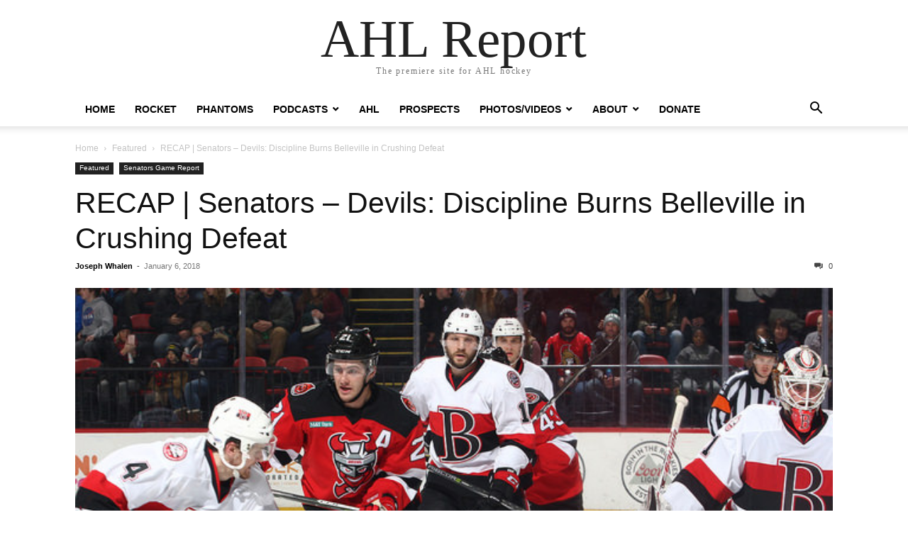

--- FILE ---
content_type: text/html; charset=UTF-8
request_url: https://ahl.report/recap-senators-devils-discipline-burns-belleville-in-crushing-defeat/
body_size: 16466
content:
<!doctype html >
<html dir="ltr" lang="en-US" prefix="og: https://ogp.me/ns#">
<head>
    <meta charset="UTF-8" />
    <meta name="viewport" content="width=device-width, initial-scale=1.0">
    <link rel="pingback" href="https://ahl.report/xmlrpc.php" />
    <title>RECAP | Senators – Devils: Discipline Burns Belleville in Crushing Defeat | AHL Report</title>
	<style>img:is([sizes="auto" i], [sizes^="auto," i]) { contain-intrinsic-size: 3000px 1500px }</style>
	
		<!-- All in One SEO 4.8.9 - aioseo.com -->
	<meta name="description" content="FINAL | 2017-18 Season, Game 36 | Friday January 5, 2018 Floyd L. Maines Veterans Memorial Arena, Binghamton, NY SENATORS Belleville 1-6 DEVILS Binghamton Lineup Forward lines and defense pairings: [one_half]McCormick - O&#039;Brien - Blunden Paul - White - Rodewald Perron - Reinhart - DiDomenico Werek - Flanagan - Gagne[/one_half] [one_half_last]Englund - Burgdoerfer Murray -" />
	<meta name="robots" content="max-image-preview:large" />
	<meta name="author" content="Joseph Whalen"/>
	<meta name="keywords" content="ahl,belleville senators,binghamton devils,devils,senators" />
	<link rel="canonical" href="https://ahl.report/recap-senators-devils-discipline-burns-belleville-in-crushing-defeat/" />
	<meta name="generator" content="All in One SEO (AIOSEO) 4.8.9" />
		<meta property="og:locale" content="en_US" />
		<meta property="og:site_name" content="AHL Report" />
		<meta property="og:type" content="article" />
		<meta property="og:title" content="RECAP | Senators – Devils: Discipline Burns Belleville in Crushing Defeat | AHL Report" />
		<meta property="og:description" content="FINAL | 2017-18 Season, Game 36 | Friday January 5, 2018 Floyd L. Maines Veterans Memorial Arena, Binghamton, NY SENATORS Belleville 1-6 DEVILS Binghamton Lineup Forward lines and defense pairings: [one_half]McCormick - O&#039;Brien - Blunden Paul - White - Rodewald Perron - Reinhart - DiDomenico Werek - Flanagan - Gagne[/one_half] [one_half_last]Englund - Burgdoerfer Murray -" />
		<meta property="og:url" content="https://ahl.report/recap-senators-devils-discipline-burns-belleville-in-crushing-defeat/" />
		<meta property="og:image" content="https://ahl.report/wp-content/uploads/2018/01/24660264637_a5e45d2582_z.jpg" />
		<meta property="og:image:secure_url" content="https://ahl.report/wp-content/uploads/2018/01/24660264637_a5e45d2582_z.jpg" />
		<meta property="og:image:width" content="640" />
		<meta property="og:image:height" content="427" />
		<meta property="article:published_time" content="2018-01-06T14:35:50+00:00" />
		<meta property="article:modified_time" content="2018-01-06T14:35:50+00:00" />
		<meta property="article:publisher" content="https://www.facebook.com/AHLReport/" />
		<meta name="twitter:card" content="summary" />
		<meta name="twitter:site" content="@theahlreport" />
		<meta name="twitter:title" content="RECAP | Senators – Devils: Discipline Burns Belleville in Crushing Defeat | AHL Report" />
		<meta name="twitter:description" content="FINAL | 2017-18 Season, Game 36 | Friday January 5, 2018 Floyd L. Maines Veterans Memorial Arena, Binghamton, NY SENATORS Belleville 1-6 DEVILS Binghamton Lineup Forward lines and defense pairings: [one_half]McCormick - O&#039;Brien - Blunden Paul - White - Rodewald Perron - Reinhart - DiDomenico Werek - Flanagan - Gagne[/one_half] [one_half_last]Englund - Burgdoerfer Murray -" />
		<meta name="twitter:image" content="https://ahl.report/wp-content/uploads/2018/01/24660264637_a5e45d2582_z.jpg" />
		<script type="application/ld+json" class="aioseo-schema">
			{"@context":"https:\/\/schema.org","@graph":[{"@type":"Article","@id":"https:\/\/ahl.report\/recap-senators-devils-discipline-burns-belleville-in-crushing-defeat\/#article","name":"RECAP | Senators \u2013 Devils: Discipline Burns Belleville in Crushing Defeat | AHL Report","headline":"RECAP | Senators &#8211; Devils: Discipline Burns Belleville in Crushing Defeat","author":{"@id":"https:\/\/ahl.report\/author\/josephwhalen\/#author"},"publisher":{"@id":"https:\/\/ahl.report\/#organization"},"image":{"@type":"ImageObject","url":"https:\/\/ahl.report\/wp-content\/uploads\/2018\/01\/24660264637_a5e45d2582_z.jpg","width":640,"height":427,"caption":"Photo by JustSports Photography for Binghamton Devils"},"datePublished":"2018-01-06T09:35:50-05:00","dateModified":"2018-01-06T09:35:50-05:00","inLanguage":"en-US","mainEntityOfPage":{"@id":"https:\/\/ahl.report\/recap-senators-devils-discipline-burns-belleville-in-crushing-defeat\/#webpage"},"isPartOf":{"@id":"https:\/\/ahl.report\/recap-senators-devils-discipline-burns-belleville-in-crushing-defeat\/#webpage"},"articleSection":"Featured, Senators Game Report, AHL, Belleville Senators, Binghamton Devils, Devils, Senators"},{"@type":"BreadcrumbList","@id":"https:\/\/ahl.report\/recap-senators-devils-discipline-burns-belleville-in-crushing-defeat\/#breadcrumblist","itemListElement":[{"@type":"ListItem","@id":"https:\/\/ahl.report#listItem","position":1,"name":"Home","item":"https:\/\/ahl.report","nextItem":{"@type":"ListItem","@id":"https:\/\/ahl.report\/category\/ahl-senators\/#listItem","name":"Senators"}},{"@type":"ListItem","@id":"https:\/\/ahl.report\/category\/ahl-senators\/#listItem","position":2,"name":"Senators","item":"https:\/\/ahl.report\/category\/ahl-senators\/","nextItem":{"@type":"ListItem","@id":"https:\/\/ahl.report\/category\/ahl-senators\/senators-game-report\/#listItem","name":"Senators Game Report"},"previousItem":{"@type":"ListItem","@id":"https:\/\/ahl.report#listItem","name":"Home"}},{"@type":"ListItem","@id":"https:\/\/ahl.report\/category\/ahl-senators\/senators-game-report\/#listItem","position":3,"name":"Senators Game Report","item":"https:\/\/ahl.report\/category\/ahl-senators\/senators-game-report\/","nextItem":{"@type":"ListItem","@id":"https:\/\/ahl.report\/recap-senators-devils-discipline-burns-belleville-in-crushing-defeat\/#listItem","name":"RECAP | Senators &#8211; Devils: Discipline Burns Belleville in Crushing Defeat"},"previousItem":{"@type":"ListItem","@id":"https:\/\/ahl.report\/category\/ahl-senators\/#listItem","name":"Senators"}},{"@type":"ListItem","@id":"https:\/\/ahl.report\/recap-senators-devils-discipline-burns-belleville-in-crushing-defeat\/#listItem","position":4,"name":"RECAP | Senators &#8211; Devils: Discipline Burns Belleville in Crushing Defeat","previousItem":{"@type":"ListItem","@id":"https:\/\/ahl.report\/category\/ahl-senators\/senators-game-report\/#listItem","name":"Senators Game Report"}}]},{"@type":"Organization","@id":"https:\/\/ahl.report\/#organization","name":"Rocket Sports","description":"The premiere site for AHL hockey","url":"https:\/\/ahl.report\/","logo":{"@type":"ImageObject","url":"https:\/\/ahl.report\/wp-content\/uploads\/2019\/10\/Rocket-Sports-hi-res.jpg","@id":"https:\/\/ahl.report\/recap-senators-devils-discipline-burns-belleville-in-crushing-defeat\/#organizationLogo","width":2788,"height":1119},"image":{"@id":"https:\/\/ahl.report\/recap-senators-devils-discipline-burns-belleville-in-crushing-defeat\/#organizationLogo"},"sameAs":["https:\/\/www.instagram.com\/ahlreport\/","https:\/\/www.linkedin.com\/in\/rocketsports\/"]},{"@type":"Person","@id":"https:\/\/ahl.report\/author\/josephwhalen\/#author","url":"https:\/\/ahl.report\/author\/josephwhalen\/","name":"Joseph Whalen","image":{"@type":"ImageObject","@id":"https:\/\/ahl.report\/recap-senators-devils-discipline-burns-belleville-in-crushing-defeat\/#authorImage","url":"https:\/\/secure.gravatar.com\/avatar\/0c3e88f5a1a853ee6de63efcbd54b93e94679bca7254b7fc4b6333536ab2144b?s=96&d=mm&r=g","width":96,"height":96,"caption":"Joseph Whalen"}},{"@type":"WebPage","@id":"https:\/\/ahl.report\/recap-senators-devils-discipline-burns-belleville-in-crushing-defeat\/#webpage","url":"https:\/\/ahl.report\/recap-senators-devils-discipline-burns-belleville-in-crushing-defeat\/","name":"RECAP | Senators \u2013 Devils: Discipline Burns Belleville in Crushing Defeat | AHL Report","description":"FINAL | 2017-18 Season, Game 36 | Friday January 5, 2018 Floyd L. Maines Veterans Memorial Arena, Binghamton, NY SENATORS Belleville 1-6 DEVILS Binghamton Lineup Forward lines and defense pairings: [one_half]McCormick - O'Brien - Blunden Paul - White - Rodewald Perron - Reinhart - DiDomenico Werek - Flanagan - Gagne[\/one_half] [one_half_last]Englund - Burgdoerfer Murray -","inLanguage":"en-US","isPartOf":{"@id":"https:\/\/ahl.report\/#website"},"breadcrumb":{"@id":"https:\/\/ahl.report\/recap-senators-devils-discipline-burns-belleville-in-crushing-defeat\/#breadcrumblist"},"author":{"@id":"https:\/\/ahl.report\/author\/josephwhalen\/#author"},"creator":{"@id":"https:\/\/ahl.report\/author\/josephwhalen\/#author"},"image":{"@type":"ImageObject","url":"https:\/\/ahl.report\/wp-content\/uploads\/2018\/01\/24660264637_a5e45d2582_z.jpg","@id":"https:\/\/ahl.report\/recap-senators-devils-discipline-burns-belleville-in-crushing-defeat\/#mainImage","width":640,"height":427,"caption":"Photo by JustSports Photography for Binghamton Devils"},"primaryImageOfPage":{"@id":"https:\/\/ahl.report\/recap-senators-devils-discipline-burns-belleville-in-crushing-defeat\/#mainImage"},"datePublished":"2018-01-06T09:35:50-05:00","dateModified":"2018-01-06T09:35:50-05:00"},{"@type":"WebSite","@id":"https:\/\/ahl.report\/#website","url":"https:\/\/ahl.report\/","name":"AHL Report","description":"The premiere site for AHL hockey","inLanguage":"en-US","publisher":{"@id":"https:\/\/ahl.report\/#organization"}}]}
		</script>
		<!-- All in One SEO -->

<link rel="alternate" type="application/rss+xml" title="AHL Report &raquo; Feed" href="https://ahl.report/feed/" />
<link rel="alternate" type="application/rss+xml" title="AHL Report &raquo; Comments Feed" href="https://ahl.report/comments/feed/" />
<link rel="alternate" type="application/rss+xml" title="AHL Report &raquo; RECAP | Senators &#8211; Devils: Discipline Burns Belleville in Crushing Defeat Comments Feed" href="https://ahl.report/recap-senators-devils-discipline-burns-belleville-in-crushing-defeat/feed/" />
		<!-- This site uses the Google Analytics by MonsterInsights plugin v9.9.0 - Using Analytics tracking - https://www.monsterinsights.com/ -->
							<script src="//www.googletagmanager.com/gtag/js?id=G-NH89HYY4PW"  data-cfasync="false" data-wpfc-render="false" type="text/javascript" async></script>
			<script data-cfasync="false" data-wpfc-render="false" type="text/javascript">
				var mi_version = '9.9.0';
				var mi_track_user = true;
				var mi_no_track_reason = '';
								var MonsterInsightsDefaultLocations = {"page_location":"https:\/\/ahl.report\/recap-senators-devils-discipline-burns-belleville-in-crushing-defeat\/"};
								if ( typeof MonsterInsightsPrivacyGuardFilter === 'function' ) {
					var MonsterInsightsLocations = (typeof MonsterInsightsExcludeQuery === 'object') ? MonsterInsightsPrivacyGuardFilter( MonsterInsightsExcludeQuery ) : MonsterInsightsPrivacyGuardFilter( MonsterInsightsDefaultLocations );
				} else {
					var MonsterInsightsLocations = (typeof MonsterInsightsExcludeQuery === 'object') ? MonsterInsightsExcludeQuery : MonsterInsightsDefaultLocations;
				}

								var disableStrs = [
										'ga-disable-G-NH89HYY4PW',
									];

				/* Function to detect opted out users */
				function __gtagTrackerIsOptedOut() {
					for (var index = 0; index < disableStrs.length; index++) {
						if (document.cookie.indexOf(disableStrs[index] + '=true') > -1) {
							return true;
						}
					}

					return false;
				}

				/* Disable tracking if the opt-out cookie exists. */
				if (__gtagTrackerIsOptedOut()) {
					for (var index = 0; index < disableStrs.length; index++) {
						window[disableStrs[index]] = true;
					}
				}

				/* Opt-out function */
				function __gtagTrackerOptout() {
					for (var index = 0; index < disableStrs.length; index++) {
						document.cookie = disableStrs[index] + '=true; expires=Thu, 31 Dec 2099 23:59:59 UTC; path=/';
						window[disableStrs[index]] = true;
					}
				}

				if ('undefined' === typeof gaOptout) {
					function gaOptout() {
						__gtagTrackerOptout();
					}
				}
								window.dataLayer = window.dataLayer || [];

				window.MonsterInsightsDualTracker = {
					helpers: {},
					trackers: {},
				};
				if (mi_track_user) {
					function __gtagDataLayer() {
						dataLayer.push(arguments);
					}

					function __gtagTracker(type, name, parameters) {
						if (!parameters) {
							parameters = {};
						}

						if (parameters.send_to) {
							__gtagDataLayer.apply(null, arguments);
							return;
						}

						if (type === 'event') {
														parameters.send_to = monsterinsights_frontend.v4_id;
							var hookName = name;
							if (typeof parameters['event_category'] !== 'undefined') {
								hookName = parameters['event_category'] + ':' + name;
							}

							if (typeof MonsterInsightsDualTracker.trackers[hookName] !== 'undefined') {
								MonsterInsightsDualTracker.trackers[hookName](parameters);
							} else {
								__gtagDataLayer('event', name, parameters);
							}
							
						} else {
							__gtagDataLayer.apply(null, arguments);
						}
					}

					__gtagTracker('js', new Date());
					__gtagTracker('set', {
						'developer_id.dZGIzZG': true,
											});
					if ( MonsterInsightsLocations.page_location ) {
						__gtagTracker('set', MonsterInsightsLocations);
					}
										__gtagTracker('config', 'G-NH89HYY4PW', {"forceSSL":"true"} );
										window.gtag = __gtagTracker;										(function () {
						/* https://developers.google.com/analytics/devguides/collection/analyticsjs/ */
						/* ga and __gaTracker compatibility shim. */
						var noopfn = function () {
							return null;
						};
						var newtracker = function () {
							return new Tracker();
						};
						var Tracker = function () {
							return null;
						};
						var p = Tracker.prototype;
						p.get = noopfn;
						p.set = noopfn;
						p.send = function () {
							var args = Array.prototype.slice.call(arguments);
							args.unshift('send');
							__gaTracker.apply(null, args);
						};
						var __gaTracker = function () {
							var len = arguments.length;
							if (len === 0) {
								return;
							}
							var f = arguments[len - 1];
							if (typeof f !== 'object' || f === null || typeof f.hitCallback !== 'function') {
								if ('send' === arguments[0]) {
									var hitConverted, hitObject = false, action;
									if ('event' === arguments[1]) {
										if ('undefined' !== typeof arguments[3]) {
											hitObject = {
												'eventAction': arguments[3],
												'eventCategory': arguments[2],
												'eventLabel': arguments[4],
												'value': arguments[5] ? arguments[5] : 1,
											}
										}
									}
									if ('pageview' === arguments[1]) {
										if ('undefined' !== typeof arguments[2]) {
											hitObject = {
												'eventAction': 'page_view',
												'page_path': arguments[2],
											}
										}
									}
									if (typeof arguments[2] === 'object') {
										hitObject = arguments[2];
									}
									if (typeof arguments[5] === 'object') {
										Object.assign(hitObject, arguments[5]);
									}
									if ('undefined' !== typeof arguments[1].hitType) {
										hitObject = arguments[1];
										if ('pageview' === hitObject.hitType) {
											hitObject.eventAction = 'page_view';
										}
									}
									if (hitObject) {
										action = 'timing' === arguments[1].hitType ? 'timing_complete' : hitObject.eventAction;
										hitConverted = mapArgs(hitObject);
										__gtagTracker('event', action, hitConverted);
									}
								}
								return;
							}

							function mapArgs(args) {
								var arg, hit = {};
								var gaMap = {
									'eventCategory': 'event_category',
									'eventAction': 'event_action',
									'eventLabel': 'event_label',
									'eventValue': 'event_value',
									'nonInteraction': 'non_interaction',
									'timingCategory': 'event_category',
									'timingVar': 'name',
									'timingValue': 'value',
									'timingLabel': 'event_label',
									'page': 'page_path',
									'location': 'page_location',
									'title': 'page_title',
									'referrer' : 'page_referrer',
								};
								for (arg in args) {
																		if (!(!args.hasOwnProperty(arg) || !gaMap.hasOwnProperty(arg))) {
										hit[gaMap[arg]] = args[arg];
									} else {
										hit[arg] = args[arg];
									}
								}
								return hit;
							}

							try {
								f.hitCallback();
							} catch (ex) {
							}
						};
						__gaTracker.create = newtracker;
						__gaTracker.getByName = newtracker;
						__gaTracker.getAll = function () {
							return [];
						};
						__gaTracker.remove = noopfn;
						__gaTracker.loaded = true;
						window['__gaTracker'] = __gaTracker;
					})();
									} else {
										console.log("");
					(function () {
						function __gtagTracker() {
							return null;
						}

						window['__gtagTracker'] = __gtagTracker;
						window['gtag'] = __gtagTracker;
					})();
									}
			</script>
			
							<!-- / Google Analytics by MonsterInsights -->
		<script type="text/javascript">
/* <![CDATA[ */
window._wpemojiSettings = {"baseUrl":"https:\/\/s.w.org\/images\/core\/emoji\/16.0.1\/72x72\/","ext":".png","svgUrl":"https:\/\/s.w.org\/images\/core\/emoji\/16.0.1\/svg\/","svgExt":".svg","source":{"concatemoji":"https:\/\/ahl.report\/wp-includes\/js\/wp-emoji-release.min.js?ver=ffe8424659b98d5fdb5a1998f6be659c"}};
/*! This file is auto-generated */
!function(s,n){var o,i,e;function c(e){try{var t={supportTests:e,timestamp:(new Date).valueOf()};sessionStorage.setItem(o,JSON.stringify(t))}catch(e){}}function p(e,t,n){e.clearRect(0,0,e.canvas.width,e.canvas.height),e.fillText(t,0,0);var t=new Uint32Array(e.getImageData(0,0,e.canvas.width,e.canvas.height).data),a=(e.clearRect(0,0,e.canvas.width,e.canvas.height),e.fillText(n,0,0),new Uint32Array(e.getImageData(0,0,e.canvas.width,e.canvas.height).data));return t.every(function(e,t){return e===a[t]})}function u(e,t){e.clearRect(0,0,e.canvas.width,e.canvas.height),e.fillText(t,0,0);for(var n=e.getImageData(16,16,1,1),a=0;a<n.data.length;a++)if(0!==n.data[a])return!1;return!0}function f(e,t,n,a){switch(t){case"flag":return n(e,"\ud83c\udff3\ufe0f\u200d\u26a7\ufe0f","\ud83c\udff3\ufe0f\u200b\u26a7\ufe0f")?!1:!n(e,"\ud83c\udde8\ud83c\uddf6","\ud83c\udde8\u200b\ud83c\uddf6")&&!n(e,"\ud83c\udff4\udb40\udc67\udb40\udc62\udb40\udc65\udb40\udc6e\udb40\udc67\udb40\udc7f","\ud83c\udff4\u200b\udb40\udc67\u200b\udb40\udc62\u200b\udb40\udc65\u200b\udb40\udc6e\u200b\udb40\udc67\u200b\udb40\udc7f");case"emoji":return!a(e,"\ud83e\udedf")}return!1}function g(e,t,n,a){var r="undefined"!=typeof WorkerGlobalScope&&self instanceof WorkerGlobalScope?new OffscreenCanvas(300,150):s.createElement("canvas"),o=r.getContext("2d",{willReadFrequently:!0}),i=(o.textBaseline="top",o.font="600 32px Arial",{});return e.forEach(function(e){i[e]=t(o,e,n,a)}),i}function t(e){var t=s.createElement("script");t.src=e,t.defer=!0,s.head.appendChild(t)}"undefined"!=typeof Promise&&(o="wpEmojiSettingsSupports",i=["flag","emoji"],n.supports={everything:!0,everythingExceptFlag:!0},e=new Promise(function(e){s.addEventListener("DOMContentLoaded",e,{once:!0})}),new Promise(function(t){var n=function(){try{var e=JSON.parse(sessionStorage.getItem(o));if("object"==typeof e&&"number"==typeof e.timestamp&&(new Date).valueOf()<e.timestamp+604800&&"object"==typeof e.supportTests)return e.supportTests}catch(e){}return null}();if(!n){if("undefined"!=typeof Worker&&"undefined"!=typeof OffscreenCanvas&&"undefined"!=typeof URL&&URL.createObjectURL&&"undefined"!=typeof Blob)try{var e="postMessage("+g.toString()+"("+[JSON.stringify(i),f.toString(),p.toString(),u.toString()].join(",")+"));",a=new Blob([e],{type:"text/javascript"}),r=new Worker(URL.createObjectURL(a),{name:"wpTestEmojiSupports"});return void(r.onmessage=function(e){c(n=e.data),r.terminate(),t(n)})}catch(e){}c(n=g(i,f,p,u))}t(n)}).then(function(e){for(var t in e)n.supports[t]=e[t],n.supports.everything=n.supports.everything&&n.supports[t],"flag"!==t&&(n.supports.everythingExceptFlag=n.supports.everythingExceptFlag&&n.supports[t]);n.supports.everythingExceptFlag=n.supports.everythingExceptFlag&&!n.supports.flag,n.DOMReady=!1,n.readyCallback=function(){n.DOMReady=!0}}).then(function(){return e}).then(function(){var e;n.supports.everything||(n.readyCallback(),(e=n.source||{}).concatemoji?t(e.concatemoji):e.wpemoji&&e.twemoji&&(t(e.twemoji),t(e.wpemoji)))}))}((window,document),window._wpemojiSettings);
/* ]]> */
</script>
<style id='wp-emoji-styles-inline-css' type='text/css'>

	img.wp-smiley, img.emoji {
		display: inline !important;
		border: none !important;
		box-shadow: none !important;
		height: 1em !important;
		width: 1em !important;
		margin: 0 0.07em !important;
		vertical-align: -0.1em !important;
		background: none !important;
		padding: 0 !important;
	}
</style>
<link rel='stylesheet' id='wp-block-library-css' href='https://ahl.report/wp-includes/css/dist/block-library/style.min.css?ver=ffe8424659b98d5fdb5a1998f6be659c' type='text/css' media='all' />
<style id='classic-theme-styles-inline-css' type='text/css'>
/*! This file is auto-generated */
.wp-block-button__link{color:#fff;background-color:#32373c;border-radius:9999px;box-shadow:none;text-decoration:none;padding:calc(.667em + 2px) calc(1.333em + 2px);font-size:1.125em}.wp-block-file__button{background:#32373c;color:#fff;text-decoration:none}
</style>
<style id='global-styles-inline-css' type='text/css'>
:root{--wp--preset--aspect-ratio--square: 1;--wp--preset--aspect-ratio--4-3: 4/3;--wp--preset--aspect-ratio--3-4: 3/4;--wp--preset--aspect-ratio--3-2: 3/2;--wp--preset--aspect-ratio--2-3: 2/3;--wp--preset--aspect-ratio--16-9: 16/9;--wp--preset--aspect-ratio--9-16: 9/16;--wp--preset--color--black: #000000;--wp--preset--color--cyan-bluish-gray: #abb8c3;--wp--preset--color--white: #ffffff;--wp--preset--color--pale-pink: #f78da7;--wp--preset--color--vivid-red: #cf2e2e;--wp--preset--color--luminous-vivid-orange: #ff6900;--wp--preset--color--luminous-vivid-amber: #fcb900;--wp--preset--color--light-green-cyan: #7bdcb5;--wp--preset--color--vivid-green-cyan: #00d084;--wp--preset--color--pale-cyan-blue: #8ed1fc;--wp--preset--color--vivid-cyan-blue: #0693e3;--wp--preset--color--vivid-purple: #9b51e0;--wp--preset--gradient--vivid-cyan-blue-to-vivid-purple: linear-gradient(135deg,rgba(6,147,227,1) 0%,rgb(155,81,224) 100%);--wp--preset--gradient--light-green-cyan-to-vivid-green-cyan: linear-gradient(135deg,rgb(122,220,180) 0%,rgb(0,208,130) 100%);--wp--preset--gradient--luminous-vivid-amber-to-luminous-vivid-orange: linear-gradient(135deg,rgba(252,185,0,1) 0%,rgba(255,105,0,1) 100%);--wp--preset--gradient--luminous-vivid-orange-to-vivid-red: linear-gradient(135deg,rgba(255,105,0,1) 0%,rgb(207,46,46) 100%);--wp--preset--gradient--very-light-gray-to-cyan-bluish-gray: linear-gradient(135deg,rgb(238,238,238) 0%,rgb(169,184,195) 100%);--wp--preset--gradient--cool-to-warm-spectrum: linear-gradient(135deg,rgb(74,234,220) 0%,rgb(151,120,209) 20%,rgb(207,42,186) 40%,rgb(238,44,130) 60%,rgb(251,105,98) 80%,rgb(254,248,76) 100%);--wp--preset--gradient--blush-light-purple: linear-gradient(135deg,rgb(255,206,236) 0%,rgb(152,150,240) 100%);--wp--preset--gradient--blush-bordeaux: linear-gradient(135deg,rgb(254,205,165) 0%,rgb(254,45,45) 50%,rgb(107,0,62) 100%);--wp--preset--gradient--luminous-dusk: linear-gradient(135deg,rgb(255,203,112) 0%,rgb(199,81,192) 50%,rgb(65,88,208) 100%);--wp--preset--gradient--pale-ocean: linear-gradient(135deg,rgb(255,245,203) 0%,rgb(182,227,212) 50%,rgb(51,167,181) 100%);--wp--preset--gradient--electric-grass: linear-gradient(135deg,rgb(202,248,128) 0%,rgb(113,206,126) 100%);--wp--preset--gradient--midnight: linear-gradient(135deg,rgb(2,3,129) 0%,rgb(40,116,252) 100%);--wp--preset--font-size--small: 13px;--wp--preset--font-size--medium: 20px;--wp--preset--font-size--large: 36px;--wp--preset--font-size--x-large: 42px;--wp--preset--spacing--20: 0.44rem;--wp--preset--spacing--30: 0.67rem;--wp--preset--spacing--40: 1rem;--wp--preset--spacing--50: 1.5rem;--wp--preset--spacing--60: 2.25rem;--wp--preset--spacing--70: 3.38rem;--wp--preset--spacing--80: 5.06rem;--wp--preset--shadow--natural: 6px 6px 9px rgba(0, 0, 0, 0.2);--wp--preset--shadow--deep: 12px 12px 50px rgba(0, 0, 0, 0.4);--wp--preset--shadow--sharp: 6px 6px 0px rgba(0, 0, 0, 0.2);--wp--preset--shadow--outlined: 6px 6px 0px -3px rgba(255, 255, 255, 1), 6px 6px rgba(0, 0, 0, 1);--wp--preset--shadow--crisp: 6px 6px 0px rgba(0, 0, 0, 1);}:where(.is-layout-flex){gap: 0.5em;}:where(.is-layout-grid){gap: 0.5em;}body .is-layout-flex{display: flex;}.is-layout-flex{flex-wrap: wrap;align-items: center;}.is-layout-flex > :is(*, div){margin: 0;}body .is-layout-grid{display: grid;}.is-layout-grid > :is(*, div){margin: 0;}:where(.wp-block-columns.is-layout-flex){gap: 2em;}:where(.wp-block-columns.is-layout-grid){gap: 2em;}:where(.wp-block-post-template.is-layout-flex){gap: 1.25em;}:where(.wp-block-post-template.is-layout-grid){gap: 1.25em;}.has-black-color{color: var(--wp--preset--color--black) !important;}.has-cyan-bluish-gray-color{color: var(--wp--preset--color--cyan-bluish-gray) !important;}.has-white-color{color: var(--wp--preset--color--white) !important;}.has-pale-pink-color{color: var(--wp--preset--color--pale-pink) !important;}.has-vivid-red-color{color: var(--wp--preset--color--vivid-red) !important;}.has-luminous-vivid-orange-color{color: var(--wp--preset--color--luminous-vivid-orange) !important;}.has-luminous-vivid-amber-color{color: var(--wp--preset--color--luminous-vivid-amber) !important;}.has-light-green-cyan-color{color: var(--wp--preset--color--light-green-cyan) !important;}.has-vivid-green-cyan-color{color: var(--wp--preset--color--vivid-green-cyan) !important;}.has-pale-cyan-blue-color{color: var(--wp--preset--color--pale-cyan-blue) !important;}.has-vivid-cyan-blue-color{color: var(--wp--preset--color--vivid-cyan-blue) !important;}.has-vivid-purple-color{color: var(--wp--preset--color--vivid-purple) !important;}.has-black-background-color{background-color: var(--wp--preset--color--black) !important;}.has-cyan-bluish-gray-background-color{background-color: var(--wp--preset--color--cyan-bluish-gray) !important;}.has-white-background-color{background-color: var(--wp--preset--color--white) !important;}.has-pale-pink-background-color{background-color: var(--wp--preset--color--pale-pink) !important;}.has-vivid-red-background-color{background-color: var(--wp--preset--color--vivid-red) !important;}.has-luminous-vivid-orange-background-color{background-color: var(--wp--preset--color--luminous-vivid-orange) !important;}.has-luminous-vivid-amber-background-color{background-color: var(--wp--preset--color--luminous-vivid-amber) !important;}.has-light-green-cyan-background-color{background-color: var(--wp--preset--color--light-green-cyan) !important;}.has-vivid-green-cyan-background-color{background-color: var(--wp--preset--color--vivid-green-cyan) !important;}.has-pale-cyan-blue-background-color{background-color: var(--wp--preset--color--pale-cyan-blue) !important;}.has-vivid-cyan-blue-background-color{background-color: var(--wp--preset--color--vivid-cyan-blue) !important;}.has-vivid-purple-background-color{background-color: var(--wp--preset--color--vivid-purple) !important;}.has-black-border-color{border-color: var(--wp--preset--color--black) !important;}.has-cyan-bluish-gray-border-color{border-color: var(--wp--preset--color--cyan-bluish-gray) !important;}.has-white-border-color{border-color: var(--wp--preset--color--white) !important;}.has-pale-pink-border-color{border-color: var(--wp--preset--color--pale-pink) !important;}.has-vivid-red-border-color{border-color: var(--wp--preset--color--vivid-red) !important;}.has-luminous-vivid-orange-border-color{border-color: var(--wp--preset--color--luminous-vivid-orange) !important;}.has-luminous-vivid-amber-border-color{border-color: var(--wp--preset--color--luminous-vivid-amber) !important;}.has-light-green-cyan-border-color{border-color: var(--wp--preset--color--light-green-cyan) !important;}.has-vivid-green-cyan-border-color{border-color: var(--wp--preset--color--vivid-green-cyan) !important;}.has-pale-cyan-blue-border-color{border-color: var(--wp--preset--color--pale-cyan-blue) !important;}.has-vivid-cyan-blue-border-color{border-color: var(--wp--preset--color--vivid-cyan-blue) !important;}.has-vivid-purple-border-color{border-color: var(--wp--preset--color--vivid-purple) !important;}.has-vivid-cyan-blue-to-vivid-purple-gradient-background{background: var(--wp--preset--gradient--vivid-cyan-blue-to-vivid-purple) !important;}.has-light-green-cyan-to-vivid-green-cyan-gradient-background{background: var(--wp--preset--gradient--light-green-cyan-to-vivid-green-cyan) !important;}.has-luminous-vivid-amber-to-luminous-vivid-orange-gradient-background{background: var(--wp--preset--gradient--luminous-vivid-amber-to-luminous-vivid-orange) !important;}.has-luminous-vivid-orange-to-vivid-red-gradient-background{background: var(--wp--preset--gradient--luminous-vivid-orange-to-vivid-red) !important;}.has-very-light-gray-to-cyan-bluish-gray-gradient-background{background: var(--wp--preset--gradient--very-light-gray-to-cyan-bluish-gray) !important;}.has-cool-to-warm-spectrum-gradient-background{background: var(--wp--preset--gradient--cool-to-warm-spectrum) !important;}.has-blush-light-purple-gradient-background{background: var(--wp--preset--gradient--blush-light-purple) !important;}.has-blush-bordeaux-gradient-background{background: var(--wp--preset--gradient--blush-bordeaux) !important;}.has-luminous-dusk-gradient-background{background: var(--wp--preset--gradient--luminous-dusk) !important;}.has-pale-ocean-gradient-background{background: var(--wp--preset--gradient--pale-ocean) !important;}.has-electric-grass-gradient-background{background: var(--wp--preset--gradient--electric-grass) !important;}.has-midnight-gradient-background{background: var(--wp--preset--gradient--midnight) !important;}.has-small-font-size{font-size: var(--wp--preset--font-size--small) !important;}.has-medium-font-size{font-size: var(--wp--preset--font-size--medium) !important;}.has-large-font-size{font-size: var(--wp--preset--font-size--large) !important;}.has-x-large-font-size{font-size: var(--wp--preset--font-size--x-large) !important;}
:where(.wp-block-post-template.is-layout-flex){gap: 1.25em;}:where(.wp-block-post-template.is-layout-grid){gap: 1.25em;}
:where(.wp-block-columns.is-layout-flex){gap: 2em;}:where(.wp-block-columns.is-layout-grid){gap: 2em;}
:root :where(.wp-block-pullquote){font-size: 1.5em;line-height: 1.6;}
</style>
<link rel='stylesheet' id='rs-plugin-settings-css' href='https://ahl.report/wp-content/plugins/revslider/public/assets/css/rs6.css?ver=6.3.0' type='text/css' media='all' />
<style id='rs-plugin-settings-inline-css' type='text/css'>
#rs-demo-id {}
</style>
<link rel='stylesheet' id='td-theme-css' href='https://ahl.report/wp-content/themes/Newspaper/style.css?ver=12.7.3' type='text/css' media='all' />
<script type="text/javascript" src="https://ahl.report/wp-content/plugins/google-analytics-for-wordpress/assets/js/frontend-gtag.min.js?ver=9.9.0" id="monsterinsights-frontend-script-js" async="async" data-wp-strategy="async"></script>
<script data-cfasync="false" data-wpfc-render="false" type="text/javascript" id='monsterinsights-frontend-script-js-extra'>/* <![CDATA[ */
var monsterinsights_frontend = {"js_events_tracking":"true","download_extensions":"doc,pdf,ppt,zip,xls,docx,pptx,xlsx","inbound_paths":"[]","home_url":"https:\/\/ahl.report","hash_tracking":"false","v4_id":"G-NH89HYY4PW"};/* ]]> */
</script>
<script type="text/javascript" src="https://ahl.report/wp-includes/js/jquery/jquery.min.js?ver=3.7.1" id="jquery-core-js"></script>
<script type="text/javascript" src="https://ahl.report/wp-includes/js/jquery/jquery-migrate.min.js?ver=3.4.1" id="jquery-migrate-js"></script>
<script type="text/javascript" src="https://ahl.report/wp-content/plugins/revslider/public/assets/js/rbtools.min.js?ver=6.3.0" id="tp-tools-js"></script>
<script type="text/javascript" src="https://ahl.report/wp-content/plugins/revslider/public/assets/js/rs6.min.js?ver=6.3.0" id="revmin-js"></script>
<link rel="https://api.w.org/" href="https://ahl.report/wp-json/" /><link rel="alternate" title="JSON" type="application/json" href="https://ahl.report/wp-json/wp/v2/posts/901636" /><link rel="EditURI" type="application/rsd+xml" title="RSD" href="https://ahl.report/xmlrpc.php?rsd" />

<link rel='shortlink' href='https://ahl.report/?p=901636' />
<link rel="alternate" title="oEmbed (JSON)" type="application/json+oembed" href="https://ahl.report/wp-json/oembed/1.0/embed?url=https%3A%2F%2Fahl.report%2Frecap-senators-devils-discipline-burns-belleville-in-crushing-defeat%2F" />
<link rel="alternate" title="oEmbed (XML)" type="text/xml+oembed" href="https://ahl.report/wp-json/oembed/1.0/embed?url=https%3A%2F%2Fahl.report%2Frecap-senators-devils-discipline-burns-belleville-in-crushing-defeat%2F&#038;format=xml" />
<meta name="generator" content="Powered by WPBakery Page Builder - drag and drop page builder for WordPress."/>
<link rel="amphtml" href="https://ahl.report/recap-senators-devils-discipline-burns-belleville-in-crushing-defeat/?amp"><meta name="generator" content="Powered by Slider Revolution 6.3.0 - responsive, Mobile-Friendly Slider Plugin for WordPress with comfortable drag and drop interface." />
<link rel="icon" href="https://ahl.report/wp-content/uploads/2019/08/cropped-AHL-report-avatar-without-IC-32x32.jpg" sizes="32x32" />
<link rel="icon" href="https://ahl.report/wp-content/uploads/2019/08/cropped-AHL-report-avatar-without-IC-192x192.jpg" sizes="192x192" />
<link rel="apple-touch-icon" href="https://ahl.report/wp-content/uploads/2019/08/cropped-AHL-report-avatar-without-IC-180x180.jpg" />
<meta name="msapplication-TileImage" content="https://ahl.report/wp-content/uploads/2019/08/cropped-AHL-report-avatar-without-IC-270x270.jpg" />
<script type="text/javascript">function setREVStartSize(e){
			//window.requestAnimationFrame(function() {				 
				window.RSIW = window.RSIW===undefined ? window.innerWidth : window.RSIW;	
				window.RSIH = window.RSIH===undefined ? window.innerHeight : window.RSIH;	
				try {								
					var pw = document.getElementById(e.c).parentNode.offsetWidth,
						newh;
					pw = pw===0 || isNaN(pw) ? window.RSIW : pw;
					e.tabw = e.tabw===undefined ? 0 : parseInt(e.tabw);
					e.thumbw = e.thumbw===undefined ? 0 : parseInt(e.thumbw);
					e.tabh = e.tabh===undefined ? 0 : parseInt(e.tabh);
					e.thumbh = e.thumbh===undefined ? 0 : parseInt(e.thumbh);
					e.tabhide = e.tabhide===undefined ? 0 : parseInt(e.tabhide);
					e.thumbhide = e.thumbhide===undefined ? 0 : parseInt(e.thumbhide);
					e.mh = e.mh===undefined || e.mh=="" || e.mh==="auto" ? 0 : parseInt(e.mh,0);		
					if(e.layout==="fullscreen" || e.l==="fullscreen") 						
						newh = Math.max(e.mh,window.RSIH);					
					else{					
						e.gw = Array.isArray(e.gw) ? e.gw : [e.gw];
						for (var i in e.rl) if (e.gw[i]===undefined || e.gw[i]===0) e.gw[i] = e.gw[i-1];					
						e.gh = e.el===undefined || e.el==="" || (Array.isArray(e.el) && e.el.length==0)? e.gh : e.el;
						e.gh = Array.isArray(e.gh) ? e.gh : [e.gh];
						for (var i in e.rl) if (e.gh[i]===undefined || e.gh[i]===0) e.gh[i] = e.gh[i-1];
											
						var nl = new Array(e.rl.length),
							ix = 0,						
							sl;					
						e.tabw = e.tabhide>=pw ? 0 : e.tabw;
						e.thumbw = e.thumbhide>=pw ? 0 : e.thumbw;
						e.tabh = e.tabhide>=pw ? 0 : e.tabh;
						e.thumbh = e.thumbhide>=pw ? 0 : e.thumbh;					
						for (var i in e.rl) nl[i] = e.rl[i]<window.RSIW ? 0 : e.rl[i];
						sl = nl[0];									
						for (var i in nl) if (sl>nl[i] && nl[i]>0) { sl = nl[i]; ix=i;}															
						var m = pw>(e.gw[ix]+e.tabw+e.thumbw) ? 1 : (pw-(e.tabw+e.thumbw)) / (e.gw[ix]);					
						newh =  (e.gh[ix] * m) + (e.tabh + e.thumbh);
					}				
					if(window.rs_init_css===undefined) window.rs_init_css = document.head.appendChild(document.createElement("style"));					
					document.getElementById(e.c).height = newh+"px";
					window.rs_init_css.innerHTML += "#"+e.c+"_wrapper { height: "+newh+"px }";				
				} catch(e){
					console.log("Failure at Presize of Slider:" + e)
				}					   
			//});
		  };</script>
<noscript><style> .wpb_animate_when_almost_visible { opacity: 1; }</style></noscript></head>

<body class="wp-singular post-template-default single single-post postid-901636 single-format-standard wp-theme-Newspaper tagdiv-small-theme wpb-js-composer js-comp-ver-6.4.2 vc_responsive" itemscope="itemscope" itemtype="https://schema.org/WebPage">


    <!-- Mobile Search -->
    <div class="td-search-background" style="visibility:hidden"></div>
    <div class="td-search-wrap-mob" style="visibility:hidden">
        <div class="td-drop-down-search" aria-labelledby="td-header-search-button">
            <form method="get" class="td-search-form" action="https://ahl.report/">
                <div class="td-search-close">
                    <a href="#"><i class="td-icon-close-mobile"></i></a>
                </div>
                <div role="search" class="td-search-input">
                    <span>Search</span>
                    <label for="td-header-search-mob">
                        <input id="td-header-search-mob" type="text" value="" name="s" autocomplete="off" />
                    </label>
                </div>
            </form>
            <div id="td-aj-search-mob"></div>
        </div>
    </div>

    <!-- Mobile Menu -->
    <div class="td-menu-background" style="visibility:hidden"></div>
    <div id="td-mobile-nav" style="visibility:hidden">
        <div class="td-mobile-container">
            <!-- mobile menu top section -->
            <div class="td-menu-socials-wrap">
                <!-- close button -->
                <div class="td-mobile-close">
                    <a href="#"><i class="td-icon-close-mobile"></i></a>
                </div>
            </div>

            <!-- menu section -->
            <div class="td-mobile-content">
                <div class="menu-secondary-menu-container"><ul id="menu-secondary-menu" class="td-mobile-main-menu"><li id="menu-item-3548" class="menu-item menu-item-type-custom menu-item-object-custom menu-item-home menu-item-3548"><a href="https://ahl.report">Home<i class="td-icon-menu-right td-element-after"></i></a></li>
<li id="menu-item-3551" class="menu-item menu-item-type-taxonomy menu-item-object-category menu-item-3551"><a href="https://ahl.report/category/ahl-canadiens/">Rocket<i class="td-icon-menu-right td-element-after"></i></a></li>
<li id="menu-item-1482159" class="menu-item menu-item-type-taxonomy menu-item-object-category menu-item-1482159"><a href="https://ahl.report/category/ahl-flyers/">Phantoms<i class="td-icon-menu-right td-element-after"></i></a></li>
<li id="menu-item-2019547" class="menu-item menu-item-type-custom menu-item-object-custom menu-item-has-children menu-item-2019547"><a href="#">Podcasts<i class="td-icon-menu-right td-element-after"></i></a>
<ul class="sub-menu">
	<li id="menu-item-2019549" class="menu-item menu-item-type-post_type menu-item-object-page menu-item-2019549"><a href="https://ahl.report/the-press-zone/">The Press Zone<i class="td-icon-menu-right td-element-after"></i></a></li>
	<li id="menu-item-2019548" class="menu-item menu-item-type-post_type menu-item-object-page menu-item-2019548"><a href="https://ahl.report/canadiens-connection/">Canadiens Connection<i class="td-icon-menu-right td-element-after"></i></a></li>
</ul>
</li>
<li id="menu-item-3550" class="menu-item menu-item-type-taxonomy menu-item-object-category menu-item-3550"><a href="https://ahl.report/category/ahl/">AHL<i class="td-icon-menu-right td-element-after"></i></a></li>
<li id="menu-item-740549" class="menu-item menu-item-type-taxonomy menu-item-object-category menu-item-740549"><a href="https://ahl.report/category/canadiens-prospects/">Prospects<i class="td-icon-menu-right td-element-after"></i></a></li>
<li id="menu-item-741020" class="menu-item menu-item-type-custom menu-item-object-custom menu-item-has-children menu-item-741020"><a href="#">Photos/Videos<i class="td-icon-menu-right td-element-after"></i></a>
<ul class="sub-menu">
	<li id="menu-item-740482" class="menu-item menu-item-type-custom menu-item-object-custom menu-item-740482"><a href="#">Photo Galleries<i class="td-icon-menu-right td-element-after"></i></a></li>
	<li id="menu-item-3553" class="menu-item menu-item-type-taxonomy menu-item-object-category menu-item-3553"><a href="https://ahl.report/category/video/">Videos<i class="td-icon-menu-right td-element-after"></i></a></li>
</ul>
</li>
<li id="menu-item-3554" class="menu-item menu-item-type-custom menu-item-object-custom menu-item-has-children menu-item-3554"><a href="#">About<i class="td-icon-menu-right td-element-after"></i></a>
<ul class="sub-menu">
	<li id="menu-item-741581" class="menu-item menu-item-type-post_type menu-item-object-page menu-item-741581"><a href="https://ahl.report/about-ahl-report/">About AHL Report<i class="td-icon-menu-right td-element-after"></i></a></li>
	<li id="menu-item-744939" class="menu-item menu-item-type-post_type menu-item-object-page menu-item-744939"><a href="https://ahl.report/team-member-bios/">Contributors<i class="td-icon-menu-right td-element-after"></i></a></li>
</ul>
</li>
<li id="menu-item-2021479" class="menu-item menu-item-type-post_type menu-item-object-page menu-item-2021479"><a href="https://ahl.report/support-our-independent-journalism/">Donate<i class="td-icon-menu-right td-element-after"></i></a></li>
</ul></div>            </div>
        </div>
    </div>

    <div id="td-outer-wrap" class="td-theme-wrap">
        <div class="td-header-wrap td-header-style-1">
            <div class="td-banner-wrap-full td-logo-wrap-full td-container-wrap">
                <div class="td-header-sp-logo">
                    
                    <div class="td-logo-text-wrap">
                        <div class="td-logo-text-container">
                                                        <a class="td-logo-wrap" href="https://ahl.report/">
                                <span class="td-logo-text">AHL Report</span>
                            </a>
                                                        <span class="td-tagline-text">The premiere site for AHL hockey</span>
                        </div>
                    </div>
                </div>
            </div>

            <div class="td-header-menu-wrap-full td-container-wrap">
                <div class="td-header-menu-wrap td-header-gradient">
                    <div class="td-container td-header-row td-header-main-menu">
                        <div id="td-header-menu" role="navigation">
                            <div id="td-top-mobile-toggle"><a href="#" role="button" aria-label="mobile-toggle"><i class="td-icon-font td-icon-mobile"></i></a></div>

                            <div class="menu-secondary-menu-container"><ul id="menu-secondary-menu-1" class="sf-menu tagdiv-small-theme-menu"><li class="menu-item menu-item-type-custom menu-item-object-custom menu-item-home menu-item-3548"><a href="https://ahl.report">Home</a></li>
<li class="menu-item menu-item-type-taxonomy menu-item-object-category menu-item-3551"><a href="https://ahl.report/category/ahl-canadiens/">Rocket</a></li>
<li class="menu-item menu-item-type-taxonomy menu-item-object-category menu-item-1482159"><a href="https://ahl.report/category/ahl-flyers/">Phantoms</a></li>
<li class="menu-item menu-item-type-custom menu-item-object-custom menu-item-has-children menu-item-2019547"><a href="#">Podcasts</a>
<ul class="sub-menu">
	<li class="menu-item menu-item-type-post_type menu-item-object-page menu-item-2019549"><a href="https://ahl.report/the-press-zone/">The Press Zone</a></li>
	<li class="menu-item menu-item-type-post_type menu-item-object-page menu-item-2019548"><a href="https://ahl.report/canadiens-connection/">Canadiens Connection</a></li>
</ul>
</li>
<li class="menu-item menu-item-type-taxonomy menu-item-object-category menu-item-3550"><a href="https://ahl.report/category/ahl/">AHL</a></li>
<li class="menu-item menu-item-type-taxonomy menu-item-object-category menu-item-740549"><a href="https://ahl.report/category/canadiens-prospects/">Prospects</a></li>
<li class="menu-item menu-item-type-custom menu-item-object-custom menu-item-has-children menu-item-741020"><a href="#">Photos/Videos</a>
<ul class="sub-menu">
	<li class="menu-item menu-item-type-custom menu-item-object-custom menu-item-740482"><a href="#">Photo Galleries</a></li>
	<li class="menu-item menu-item-type-taxonomy menu-item-object-category menu-item-3553"><a href="https://ahl.report/category/video/">Videos</a></li>
</ul>
</li>
<li class="menu-item menu-item-type-custom menu-item-object-custom menu-item-has-children menu-item-3554"><a href="#">About</a>
<ul class="sub-menu">
	<li class="menu-item menu-item-type-post_type menu-item-object-page menu-item-741581"><a href="https://ahl.report/about-ahl-report/">About AHL Report</a></li>
	<li class="menu-item menu-item-type-post_type menu-item-object-page menu-item-744939"><a href="https://ahl.report/team-member-bios/">Contributors</a></li>
</ul>
</li>
<li class="menu-item menu-item-type-post_type menu-item-object-page menu-item-2021479"><a href="https://ahl.report/support-our-independent-journalism/">Donate</a></li>
</ul></div>                        </div>

                        <div class="header-search-wrap">
                            <div class="td-search-btns-wrap">
                                <a id="td-header-search-button" href="#" role="button" aria-label="Search"><i class="td-icon-search"></i></a>
                                <a id="td-header-search-button-mob" href="#" role="button" aria-label="Search"><i class="td-icon-search"></i></a>
                            </div>

                            <div class="td-drop-down-search" aria-labelledby="td-header-search-button">
                                <form method="get" class="td-search-form" action="https://ahl.report/">
                                    <div role="search" class="td-head-form-search-wrap">
                                        <input id="td-header-search" type="text" value="" name="s" autocomplete="off" />
                                        <input class="wpb_button wpb_btn-inverse btn" type="submit" id="td-header-search-top" value="Search" />
                                    </div>
                                </form>
                            </div>
                        </div>
                    </div>
                </div>
            </div>
        </div>

    <div class="td-main-content-wrap td-container-wrap">
        <div class="td-container">
            <div class="td-crumb-container">
                <div class="entry-crumbs"><span><a title="" class="entry-crumb" href="https://ahl.report/">Home</a></span> <i class="td-icon-right td-bread-sep"></i> <span><a title="View all posts in Featured" class="entry-crumb" href="https://ahl.report/category/featured/">Featured</a></span> <i class="td-icon-right td-bread-sep td-bred-no-url-last"></i> <span class="td-bred-no-url-last">RECAP | Senators &#8211; Devils: Discipline Burns Belleville in Crushing Defeat</span></div>            </div>

            <div class="td-pb-row">
                <div class="td-pb-span12 td-main-content">
                    <div class="td-ss-main-content">
                            <article class="post-901636 post type-post status-publish format-standard has-post-thumbnail hentry category-featured category-senators-game-report tag-ahl tag-belleville-senators tag-binghamton-devils tag-devils tag-senators">
        <div class="td-post-header">
            <ul class="td-category">
                                        <li class="entry-category"><a href="https://ahl.report/category/featured/">Featured</a></li>
                                            <li class="entry-category"><a href="https://ahl.report/category/ahl-senators/senators-game-report/">Senators Game Report</a></li>
                                </ul>

            <header class="td-post-title">
                <!-- title -->
                <h3 class="entry-title td-module-title">
                    <a href="https://ahl.report/recap-senators-devils-discipline-burns-belleville-in-crushing-defeat/" rel="bookmark" title="RECAP | Senators &#8211; Devils: Discipline Burns Belleville in Crushing Defeat">
                        RECAP | Senators &#8211; Devils: Discipline Burns Belleville in Crushing Defeat                    </a>
                </h3>

                <div class="td-module-meta-info">
                    <!-- author -->
                    <div class="td-post-author-name">
                        <a href="https://ahl.report/author/josephwhalen/">Joseph Whalen</a>
                        <div class="td-author-line"> - </div>
                    </div>

                    <!-- date -->
                    <span class="td-post-date">
                        <time class="entry-date updated td-module-date" datetime="2018-01-06T09:35:50+00:00" >January 6, 2018</time>
                    </span>

                    <!-- comments -->
                    <div class="td-post-comments">
                        <a href="https://ahl.report/recap-senators-devils-discipline-burns-belleville-in-crushing-defeat/#respond">
                            <i class="td-icon-comments"></i>
                            0                        </a>
                    </div>
                </div>
            </header>

            <div class="td-post-content tagdiv-type">
                <!-- image -->
                                        <div class="td-post-featured-image">
                                                            <figure>
                                    <img class="entry-thumb" src="https://ahl.report/wp-content/uploads/2018/01/24660264637_a5e45d2582_z.jpg" alt="RECAP | Senators &#8211; Devils: Discipline Burns Belleville in Crushing Defeat" title="RECAP | Senators &#8211; Devils: Discipline Burns Belleville in Crushing Defeat" />
                                    <figcaption class="wp-caption-text">Photo by JustSports Photography for Binghamton Devils</figcaption>
                                </figure>
                                                    </div>
                
                <p>&nbsp;</p>
<table border="0" width="100%" cellspacing="0" cellpadding="0" align="center">
<tbody>
<tr>
<td style="text-align: center;" colspan="5" bgcolor="#D22030"><strong><span style="color: #ffffff;">FINAL | 2017-18 Season, Game 36 | Friday</span></strong><strong><span style="color: #ffffff;"> January 5, 2018 </span></strong><br />
<span style="color: #ffffff;">Floyd L. Maines Veterans Memorial Arena, Binghamton, NY</span></td>
</tr>
<tr>
<td bgcolor="#FFFFFF" width="27%">
<p style="text-align: center;"><strong>SENATORS</strong><br />
Belleville</p>
</td>
<td bgcolor="#FFFFFF" width="17%"><img decoding="async" class="aligncenter wp-image-800814 size-full" src="https://ahl.report/wp-content/uploads/2017/11/BellevilleSenators.png" alt="" width="100" height="80" /></td>
<td style="text-align: center;" bgcolor="#FFFFFF" width="12%">
<h1>1-6</h1>
</td>
<td bgcolor="#FFFFFF" width="17%"><img decoding="async" class="aligncenter wp-image-847362 size-full" src="https://ahl.report/wp-content/uploads/2017/12/binghamtondevils.png" alt="" width="110" height="80" /></td>
<td bgcolor="#FFFFFF" width="27%">
<p style="text-align: center;"><b>DEVILS</b><br />
Binghamton</p>
</td>
</tr>
<tr>
<td colspan="5" bgcolor="#ffffff">
<p><figure id="attachment_903314" aria-describedby="caption-attachment-903314" style="width: 640px" class="wp-caption aligncenter"><img fetchpriority="high" decoding="async" class="wp-image-903314 size-full" src="https://ahl.report/wp-content/uploads/2018/01/24660264637_a5e45d2582_z.jpg" alt="" width="640" height="427" srcset="https://ahl.report/wp-content/uploads/2018/01/24660264637_a5e45d2582_z.jpg 640w, https://ahl.report/wp-content/uploads/2018/01/24660264637_a5e45d2582_z-300x200.jpg 300w, https://ahl.report/wp-content/uploads/2018/01/24660264637_a5e45d2582_z-630x420.jpg 630w" sizes="(max-width: 640px) 100vw, 640px" /><figcaption id="caption-attachment-903314" class="wp-caption-text">Photo by JustSports Photography for Binghamton Devils</figcaption></figure></td>
</tr>
<tr>
<td colspan="5" bgcolor="#ffffff">
<h3>Lineup</h3>
<p><strong>Forward lines and defense pairings: </strong></p>
<p style="padding-left: 30px;">[one_half]McCormick &#8211; O&#8217;Brien &#8211; Blunden<br />
Paul &#8211; White &#8211; Rodewald<br />
Perron &#8211; Reinhart &#8211; DiDomenico<br />
Werek &#8211; Flanagan &#8211; Gagne[/one_half]</p>
<p style="padding-left: 30px;">[one_half_last]Englund &#8211; Burgdoerfer<br />
Murray &#8211; Jaros<br />
Lajoie &#8211; Erkamps[/one_half_last]</p>
<p><strong>Goaltenders:</strong><br />
Hogberg<br />
Driedger</p>
<p><strong>Scratches:</strong> Daniel Ciampini, Filip Chlapik, Jamie Doornbosch, Danny Taylor, Tyler Randell</p>
<p><strong>Injured Reserve:</strong> Ben Sexton, Patrick Sieloff</p>
<h3><strong>Game Report</strong></h3>
<p>The Belleville Senators and Binghamton Devils met up once again Friday night in the second game of their home-and-home series. The Senators beat the Devils 3-2 in a shootout in the first game of the series, Binghamton were looking to avenge that loss on their home ice.</p>
<p>The opening period was all Binghamton in the early going. Just over five minutes into the frame, <strong>John Quenneville</strong> wired a well-placed wrist shot past <strong>Marcus Hogberg</strong> to make it 1-0. Four minutes later, <strong>Brandon Baddock</strong> added to the Devils lead with a wrist shot from the right side making it 2-0. After one period of play, Binghamton held a two-goal lead over Belleville.</p>
<p>The second period brought more of the same. The Senators poor discipline cost them as Binghamton scored three power play goals in the frame. It was <strong>Michael Latta</strong> scoring after a big save from <strong>Eddie Lack</strong> on <strong>Mike Blunden</strong> to make it 3-0. Then Quenneville scored his second of the night on a one-time blast. <strong>Jacob MacDonald</strong> scored just a minute after the Quenneville goal to make it 5-0. After 40 minutes, the Devils led 5-0,</p>
<p>In the third period the Senators did manage to spoil Lack&#8217;s shutout after <strong>Christian Jaros</strong> wired home his second of the season to make it 5-1, but the Devils scored their fourth power play goal of the night courtesy of <strong>Nick Lappin </strong>to make it 6-1 and put this game away.</p>
<p>The Senators dropped the second game of this home-and-home series with the Devils. They were thoroughly dominated by Binghamton and their poor discipline did them no favors. Belleville gets right back at it Saturday night when they visit the Wilkes-Barre/Scranton Penguins.</p>
<p>▲</p>
<p>▼      Jim O&#8217;Brien, Marcus Hogberg</td>
</tr>
</tbody>
</table>
<table border="0" width="100%" cellspacing="0" cellpadding="0">
<tbody>
<tr>
<td colspan="3" bgcolor="#D22030"> <span style="color: #ffffff;"><strong>Statistics </strong></span></td>
</tr>
<tr>
<td style="text-align: center;" width="33%"><b>SENATORS</b></td>
<td width="34%"></td>
<td style="text-align: center;" width="33%"><b>DEVILS</b></td>
</tr>
<tr>
<td style="text-align: center;" width="33%">17</td>
<td style="text-align: center;" width="34%"><strong>Shots</strong></td>
<td style="text-align: center;" width="33%">34</td>
</tr>
<tr>
<td style="text-align: center;" width="33%">1 for 3</td>
<td style="text-align: center;" width="34%"><strong>Power Play</strong></td>
<td style="text-align: center;" width="33%">4 for 9</td>
</tr>
<tr>
<td style="text-align: center;" width="33%">25</td>
<td style="text-align: center;" width="34%"><strong>Penalty Minutes</strong></td>
<td style="text-align: center;" width="33%">13</td>
</tr>
</tbody>
</table>
<table border="0" width="100%" cellspacing="0" cellpadding="0">
<tbody>
<tr>
<td bgcolor="#D22030"><strong> <span style="color: #ffffff;">Scoring</span></strong></td>
</tr>
<tr>
<td>
<table border="0" width="100%" cellspacing="0" cellpadding="0" align="center">
<tbody>
<tr>
<td bgcolor="#000000" width="58%"><strong> <span style="color: #ffffff;">FINAL</span></strong></td>
<td style="text-align: center;" bgcolor="#000000" width="7%"><span style="color: #ffffff;"><strong>1</strong></span></td>
<td style="text-align: center;" bgcolor="#000000" width="7%"><span style="color: #ffffff;"><strong>2</strong></span></td>
<td style="text-align: center;" bgcolor="#000000" width="7%"><span style="color: #ffffff;"><strong>3</strong></span></td>
<td style="text-align: center;" bgcolor="#000000" width="7%"><span style="color: #ffffff;"><strong>OT</strong></span></td>
<td style="text-align: center;" bgcolor="#000000" width="7%"><span style="color: #ffffff;"><strong>SO</strong></span></td>
<td style="text-align: center;" bgcolor="#000000" width="7%"><span style="color: #ffffff;"><strong>T</strong></span></td>
</tr>
<tr>
<td bgcolor="#FFFFFF"> <strong>Senators (14-19-0-3)</strong></td>
<td style="text-align: center;" bgcolor="#FFFFFF"><b>0</b></td>
<td style="text-align: center;" bgcolor="#FFFFFF"><b>0</b></td>
<td style="text-align: center;" bgcolor="#FFFFFF"><b>1</b></td>
<td style="text-align: center;" bgcolor="#FFFFFF"><b>&#8211;</b></td>
<td style="text-align: center;" bgcolor="#FFFFFF"><b>&#8211;</b></td>
<td style="text-align: center;" bgcolor="#FFFFFF"><b>1</b></td>
</tr>
<tr>
<td bgcolor="#FFFFFF"><strong> Devils (11-17-4-2)</strong></td>
<td style="text-align: center;" bgcolor="#FFFFFF"><b>2</b></td>
<td style="text-align: center;" bgcolor="#FFFFFF"><b>3</b></td>
<td style="text-align: center;" bgcolor="#FFFFFF"><b>1</b></td>
<td style="text-align: center;" bgcolor="#FFFFFF"><b>&#8211;</b></td>
<td style="text-align: center;" bgcolor="#FFFFFF"><b>&#8211;</b></td>
<td style="text-align: center;" bgcolor="#FFFFFF"><b>6</b></td>
</tr>
</tbody>
</table>
<table border="0" width="100%" cellspacing="0" cellpadding="0">
<tbody>
<tr>
<td style="text-align: center;" bgcolor="#000000" width="50%"><span style="color: #ffffff;"><strong>Scorers</strong></span></td>
<td style="text-align: center;" bgcolor="#000000" width="50%"><span style="color: #ffffff;"><strong>Goalies</strong></span></td>
</tr>
<tr>
<td bgcolor="#FFFFFF" width="50%">
<ul>
<li><b>BEL</b>: Jaros (2)</li>
<li><b>BNG</b>: Quenneville (9), Baddock (3), Latta (5), Quenneville (10), MacDonald (12), Lappin (14)</li>
</ul>
</td>
<td bgcolor="#FFFFFF" width="50%">
<ul>
<li><b>BEL</b>: Hogberg (L) 2-1-0-0</li>
<li><b>BNG</b>: Lack (W) 3-2-1-1</li>
</ul>
</td>
</tr>
</tbody>
</table>
</td>
</tr>
</tbody>
</table>
<table border="0" width="100%" cellspacing="0" cellpadding="0" align="center">
<tbody>
<tr bgcolor="#CC0000">
<td style="text-align: left;" colspan="3" bgcolor="#D22030"><span style="color: #ffffff;"><strong> AHL Three Stars</strong></span></td>
</tr>
<tr>
<td style="text-align: center;" width="30%"><a href="https://ahl.report/wp-content/uploads/2015/10/ahl14_200.png"><img loading="lazy" decoding="async" class="aligncenter size-full wp-image-1765" src="https://ahl.report/wp-content/uploads/2015/10/ahl14_200.png" alt="ahl14_200" width="200" height="200" srcset="https://ahl.report/wp-content/uploads/2015/10/ahl14_200.png 200w, https://ahl.report/wp-content/uploads/2015/10/ahl14_200-150x150.png 150w" sizes="auto, (max-width: 200px) 100vw, 200px" /></a></td>
<td width="40%"><strong><strong> </strong></strong></p>
<ol>
<li><b>John Quenneville  BNG</b></li>
<li><b>Eddie Lack  BNG</b></li>
<li><strong>Jacob MacDonald BNG</strong></li>
</ol>
</td>
<td style="text-align: center;" width="30%"><img loading="lazy" decoding="async" class="aligncenter wp-image-902399 size-full" src="https://ahl.report/wp-content/uploads/2018/01/Quenneville.jpg" alt="" width="240" height="240" srcset="https://ahl.report/wp-content/uploads/2018/01/Quenneville.jpg 240w, https://ahl.report/wp-content/uploads/2018/01/Quenneville-150x150.jpg 150w" sizes="auto, (max-width: 240px) 100vw, 240px" /></td>
</tr>
</tbody>
</table>
<hr />
<table border="0" width="100%" cellspacing="0" cellpadding="0" align="center">
<tbody>
<tr bgcolor="#CC0000">
<td style="text-align: left;" bgcolor="#D22030"><span style="color: #ffffff;"><strong> Video highlights</strong></span></td>
</tr>
<tr>
<td style="text-align: center;" bgcolor="#FFFFFF">
<div style="height: 0; padding-bottom: 56.25%;"><iframe loading="lazy" src="https://www.youtube.com/embed/_oxrYQMBJUA" width="560" height="315" frameborder="0" allowfullscreen="allowfullscreen"></iframe></div>
</td>
</tr>
</tbody>
</table>
<table border="0" width="100%" cellspacing="0" cellpadding="0" align="center">
<tbody>
<tr bgcolor="#CC0000">
<td style="text-align: left;" colspan="2" bgcolor="#D22030"><span style="color: #ffffff;"><strong> Post-game interview</strong></span></td>
</tr>
<tr>
<td bgcolor="#FFFFFF">&nbsp;</p>
<p style="text-align: center;"><em><span style="color: #808080;">Quotes courtesy of AHL Report</span></em></p>
</td>
</tr>
</tbody>
</table>
<table border="0" width="100%" cellspacing="0" cellpadding="0" align="center">
<tbody>
<tr>
<td style="text-align: left;" bgcolor="#D22030"><span style="color: #ffffff;"><strong> Social Media: Follow @TheAHLReport on Twitter</strong></span></td>
</tr>
<tr>
<td style="text-align: left;" bgcolor="#ffffff">
<blockquote class="twitter-tweet" data-width="550" data-dnt="true">
<p lang="en" dir="ltr">John Q, right on cue! <a href="https://twitter.com/hashtag/BELvsBNG?src=hash&amp;ref_src=twsrc%5Etfw">#BELvsBNG</a> <a href="https://t.co/WrqOO4u67K">pic.twitter.com/WrqOO4u67K</a></p>
<p>&mdash; Binghamton Devils (@BingDevils) <a href="https://twitter.com/BingDevils/status/949442923405471745?ref_src=twsrc%5Etfw">January 6, 2018</a></p></blockquote>
<p><script async src="https://platform.twitter.com/widgets.js" charset="utf-8"></script></p>
<blockquote class="twitter-tweet" data-width="550" data-dnt="true">
<p lang="en" dir="ltr">RECAP | Devils – Senators: Belleville Shows Resilience in Shootout Victory <a href="https://t.co/f1Ef7rTRfu">https://t.co/f1Ef7rTRfu</a> <a href="https://t.co/xD3Ixdmwvt">pic.twitter.com/xD3Ixdmwvt</a></p>
<p>&mdash; AHL Report (@TheAHLReport) <a href="https://twitter.com/TheAHLReport/status/948762192672833536?ref_src=twsrc%5Etfw">January 4, 2018</a></p></blockquote>
<p><script async src="https://platform.twitter.com/widgets.js" charset="utf-8"></script></p>
<blockquote class="twitter-tweet" data-width="550" data-dnt="true">
<p lang="en" dir="ltr">World Junior | Post-game Interview with Rasmus Dahlin, Team Sweden [VIDEO] <a href="https://t.co/hmvbQFCYHQ">https://t.co/hmvbQFCYHQ</a> <a href="https://t.co/JGlBXJY0e6">pic.twitter.com/JGlBXJY0e6</a></p>
<p>&mdash; AHL Report (@TheAHLReport) <a href="https://twitter.com/TheAHLReport/status/948307196869160960?ref_src=twsrc%5Etfw">January 2, 2018</a></p></blockquote>
<p><script async src="https://platform.twitter.com/widgets.js" charset="utf-8"></script></p>
<p style="text-align: center;">Follow <strong><a href="https://twitter.com/theAHLReport" target="_blank" rel="noopener">@theAHLReport</a></strong> on Twitter</p>
</td>
</tr>
</tbody>
</table>
<p style="text-align: center;">Be sure to follow <a href="https://twitter.com/AllHabs" target="_blank" rel="noopener">@AllHabs</a> on Twitter, Facebook, Instagram, Pinterest, YouTube</p>
<p>&nbsp;</p>
            </div>

            <footer>
                                        <div class="td-post-source-tags">
                            <ul class="td-tags td-post-small-box clearfix">
                                <li><span>TAGS</span></li>
                                                                        <li><a href="https://ahl.report/tag/ahl/">AHL</a></li>
                                                                        <li><a href="https://ahl.report/tag/belleville-senators/">Belleville Senators</a></li>
                                                                        <li><a href="https://ahl.report/tag/binghamton-devils/">Binghamton Devils</a></li>
                                                                        <li><a href="https://ahl.report/tag/devils/">Devils</a></li>
                                                                        <li><a href="https://ahl.report/tag/senators/">Senators</a></li>
                                                            </ul>
                        </div>
                                        <div class="td-block-row td-post-next-prev">
                                                            <div class="td-block-span6 td-post-prev-post">
                                    <div class="td-post-next-prev-content">
                                        <span>Previous article</span>
                                        <a href="https://ahl.report/ahl-all-star-classic-2018-rosters-announced-terry-taormina-to-represent-rocket/">AHL All-Star Classic | 2018 Rosters Announced &#8211; Terry, Taormina to Represent Rocket</a>
                                    </div>
                                </div>
                            
                            <div class="td-next-prev-separator"></div>

                                                    <div class="td-block-span6 td-post-next-post">
                                <div class="td-post-next-prev-content">
                                    <span>Next article</span>
                                    <a href="https://ahl.report/recap-rocket-comets-late-penalties-prove-costly-for-laval/">RECAP | Rocket &#8211; Comets: Late Penalties Prove Costly for Laval</a>
                                </div>
                            </div>
                                                </div>
                
                <!-- author box -->
                                <div class="author-box-wrap">
                    <a href="https://ahl.report/author/josephwhalen/">
                        <img alt='' src='https://secure.gravatar.com/avatar/0c3e88f5a1a853ee6de63efcbd54b93e94679bca7254b7fc4b6333536ab2144b?s=96&#038;d=mm&#038;r=g' srcset='https://secure.gravatar.com/avatar/0c3e88f5a1a853ee6de63efcbd54b93e94679bca7254b7fc4b6333536ab2144b?s=192&#038;d=mm&#038;r=g 2x' class='avatar avatar-96 photo' height='96' width='96' loading='lazy' decoding='async'/>                    </a>

                    <div class="desc">
                        <div class="td-author-name vcard author"><span class="fn">
                            <a href="https://ahl.report/author/josephwhalen/">Joseph Whalen</a>
                        </span></div>

                                                    <div class="td-author-url"><a href="https://ahl.report">http://ahl.report</a></div>
                        
                        <div class="td-author-description">
                            Joseph Whalen is student at Memorial University of Newfoundland. In the 2016-17 season he covered the St. John&#039;s IceCaps with the AHL Report. This season he is covering the Belleville Senators.                        </div>

                        <div class="clearfix"></div>
                    </div>
                </div>
            </footer>
        </div>
    </article>
	<div class="comments" id="comments">
        	<div id="respond" class="comment-respond">
		<h3 id="reply-title" class="comment-reply-title">LEAVE A REPLY <small><a rel="nofollow" id="cancel-comment-reply-link" href="/recap-senators-devils-discipline-burns-belleville-in-crushing-defeat/#respond" style="display:none;">Cancel reply</a></small></h3><form action="https://ahl.report/wp-comments-post.php" method="post" id="commentform" class="comment-form"><div class="clearfix"></div>
				<div class="comment-form-input-wrap td-form-comment">
					<textarea placeholder="Comment:" id="comment" name="comment" cols="45" rows="8" aria-required="true"></textarea>
					<div class="td-warning-comment">Please enter your comment!</div>
				</div>
		        <div class="comment-form-input-wrap td-form-author">
			            <input class="" id="author" name="author" placeholder="Name:*" type="text" value="" size="30"  aria-required='true' />
			            <div class="td-warning-author">Please enter your name here</div>
			         </div>
<div class="comment-form-input-wrap td-form-email">
			            <input class="" id="email" name="email" placeholder="Email:*" type="text" value="" size="30"  aria-required='true' />
			            <div class="td-warning-email-error">You have entered an incorrect email address!</div>
			            <div class="td-warning-email">Please enter your email address here</div>
			         </div>
<div class="comment-form-input-wrap td-form-url">
			            <input class="" id="url" name="url" placeholder="Website:" type="text" value="" size="30" />
                     </div>
<p class="comment-form-cookies-consent"><input id="wp-comment-cookies-consent" name="wp-comment-cookies-consent" type="checkbox" value="yes" /><label for="wp-comment-cookies-consent">Save my name, email, and website in this browser for the next time I comment.</label></p>
<p class="form-submit"><input name="submit" type="submit" id="submit" class="submit" value="Post Comment" /> <input type='hidden' name='comment_post_ID' value='901636' id='comment_post_ID' />
<input type='hidden' name='comment_parent' id='comment_parent' value='0' />
</p><p style="display: none;"><input type="hidden" id="akismet_comment_nonce" name="akismet_comment_nonce" value="0301c613d7" /></p><p style="display: none !important;" class="akismet-fields-container" data-prefix="ak_"><label>&#916;<textarea name="ak_hp_textarea" cols="45" rows="8" maxlength="100"></textarea></label><input type="hidden" id="ak_js_1" name="ak_js" value="192"/><script>document.getElementById( "ak_js_1" ).setAttribute( "value", ( new Date() ).getTime() );</script></p></form>	</div><!-- #respond -->
	    </div> <!-- /.content -->
                    </div>
                </div>
            </div>
        </div>
    </div>

    <div class="td-footer-page td-footer-container td-container-wrap">
        <div class="td-sub-footer-container td-container-wrap">
            <div class="td-container">
                <div class="td-pb-row">
                    <div class="td-pb-span td-sub-footer-menu">
                        <div class="menu-footer-container"><ul id="menu-footer" class="td-subfooter-menu"><li id="menu-item-2017211" class="menu-item menu-item-type-custom menu-item-object-custom menu-item-2017211"><a href="#">Website design by RJSO Studios</a></li>
<li id="menu-item-3555" class="menu-item menu-item-type-custom menu-item-object-custom menu-item-3555"><a href="http://rocketsportsmedia.com/">Rocket Sports Media</a></li>
<li id="menu-item-741667" class="menu-item menu-item-type-post_type menu-item-object-page menu-item-741667"><a href="https://ahl.report/join-our-team/">Join Our Team</a></li>
<li id="menu-item-3556" class="menu-item menu-item-type-post_type menu-item-object-page menu-item-3556"><a href="https://ahl.report/contact-us/">Contact Us</a></li>
</ul></div>                    </div>

                    <div class="td-pb-span td-sub-footer-copy">
                        &copy; Newspaper WordPress Theme by TagDiv
                    </div>
                </div>
            </div>
        </div>
    </div>

</div><!--close td-outer-wrap-->

<script type="speculationrules">
{"prefetch":[{"source":"document","where":{"and":[{"href_matches":"\/*"},{"not":{"href_matches":["\/wp-*.php","\/wp-admin\/*","\/wp-content\/uploads\/*","\/wp-content\/*","\/wp-content\/plugins\/*","\/wp-content\/themes\/Newspaper\/*","\/*\\?(.+)"]}},{"not":{"selector_matches":"a[rel~=\"nofollow\"]"}},{"not":{"selector_matches":".no-prefetch, .no-prefetch a"}}]},"eagerness":"conservative"}]}
</script>
<script type="text/javascript" src="https://ahl.report/wp-content/themes/Newspaper/includes/js/tagdiv-theme.min.js?ver=12.7.3" id="tagdiv-theme-js-js"></script>
<script type="text/javascript" src="https://ahl.report/wp-content/plugins/page-links-to/dist/new-tab.js?ver=3.3.7" id="page-links-to-js"></script>
<script type="text/javascript" src="https://ahl.report/wp-includes/js/comment-reply.min.js?ver=ffe8424659b98d5fdb5a1998f6be659c" id="comment-reply-js" async="async" data-wp-strategy="async"></script>
<script defer type="text/javascript" src="https://ahl.report/wp-content/plugins/akismet/_inc/akismet-frontend.js?ver=1752725545" id="akismet-frontend-js"></script>

<script defer src="https://static.cloudflareinsights.com/beacon.min.js/vcd15cbe7772f49c399c6a5babf22c1241717689176015" integrity="sha512-ZpsOmlRQV6y907TI0dKBHq9Md29nnaEIPlkf84rnaERnq6zvWvPUqr2ft8M1aS28oN72PdrCzSjY4U6VaAw1EQ==" data-cf-beacon='{"version":"2024.11.0","token":"f0b82b05085d461dac092fc7b296a56b","r":1,"server_timing":{"name":{"cfCacheStatus":true,"cfEdge":true,"cfExtPri":true,"cfL4":true,"cfOrigin":true,"cfSpeedBrain":true},"location_startswith":null}}' crossorigin="anonymous"></script>
</body>
</html>